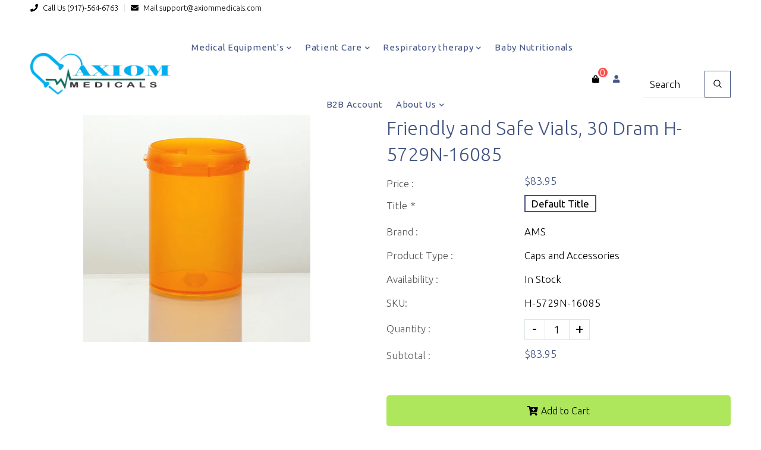

--- FILE ---
content_type: text/html; charset=utf-8
request_url: https://www.google.com/recaptcha/api2/aframe
body_size: 265
content:
<!DOCTYPE HTML><html><head><meta http-equiv="content-type" content="text/html; charset=UTF-8"></head><body><script nonce="cINcfEbmykJEq9kOktqmFw">/** Anti-fraud and anti-abuse applications only. See google.com/recaptcha */ try{var clients={'sodar':'https://pagead2.googlesyndication.com/pagead/sodar?'};window.addEventListener("message",function(a){try{if(a.source===window.parent){var b=JSON.parse(a.data);var c=clients[b['id']];if(c){var d=document.createElement('img');d.src=c+b['params']+'&rc='+(localStorage.getItem("rc::a")?sessionStorage.getItem("rc::b"):"");window.document.body.appendChild(d);sessionStorage.setItem("rc::e",parseInt(sessionStorage.getItem("rc::e")||0)+1);localStorage.setItem("rc::h",'1768021106712');}}}catch(b){}});window.parent.postMessage("_grecaptcha_ready", "*");}catch(b){}</script></body></html>

--- FILE ---
content_type: text/javascript
request_url: https://axiommedicals.com/cdn/shop/t/6/assets/shop.js?v=132598803250984795271767620923
body_size: 17276
content:
(function($){var body=$("body"),doc=$(document),html=$("html"),win=$(window),wrapperOverlaySlt=".wrap-overlay",iconNav,dropdownCart,miniProductList,sidebarCart=$("#sidebar-cart"),btnRemove=sidebarCart.find(".btn-remove"),sidebarCartNoItems=sidebarCart.find(".cart-empty"),sidebarCartHasItems=sidebarCart.find(".mini-products-list"),sidebarCartFooter=sidebarCart.find(".cart-footer"),storage=$.localStorage,compare={},total_compare=4;compare.length>0&&(storage.isSet("compare")?compare=storage.get("compare"):storage.set("compare",{}));var cookieName="wishlistList",collsideExist="collection_sidebar";$(collsideExist).length>0&&History.Adapter.bind(window,"statechange",function(){var State=History.getState();if(!buddha.isSidebarAjaxClick){buddha.sidebarParams();var newurl=buddha.sidebarCreateUrl();buddha.sidebarGetContent(newurl),buddha.reActivateSidebar()}buddha.isSidebarAjaxClick=!1}),window.use_color_swatch&&$(".swatch :radio").change(function(){var optionIndex=$(this).closest(".swatch").attr("data-option-index"),optionValue=$(this).val();$(this).closest("form").find(".single-option-selector").eq(optionIndex).val(optionValue).trigger("change")}),$(doc).on("click touchstart",function(n){var r=$(".quick-view"),i2=$("#slidedown-cart"),s=$("#ToggleDown"),o=$("#email-modal .modal-window");!r.is(n.target)&&r.has(n.target).length===0&&!i2.is(n.target)&&i2.has(n.target).length===0&&!s.is(n.target)&&s.has(n.target).length===0&&!o.is(n.target)&&o.has(n.target).length===0&&buddha.closeQuickViewPopup()}),$(doc).keyup(function(n){n.keyCode==27&&(buddha.closeQuickViewPopup(),clearTimeout(buddha.KidsTimeout),$(".modal").is(":visible")&&$(".modal").fadeOut(500))}),doc.ready(function(){iconNav=$("[data-menu-mb-toogle]"),dropdownCart=$("#slidedown-cart"),miniProductList=dropdownCart.find(".mini-products-list"),buddha.init(),doc.on("shopify:section:load",buddha.initSliderFeaturedProducts).on("shopify:section:unload",buddha.initSliderFeaturedProducts).on("shopify:section:load",buddha.initSlideshow).on("shopify:section:unload",buddha.initSlideshow).on("shopify:section:load",buddha.initQuoteSlider).on("shopify:section:unload",buddha.initQuoteSlider).on("shopify:section:load",buddha.initBlogSlider).on("shopify:section:unload",buddha.initBlogSlider).on("shopify:section:load",buddha.initBrandSlider).on("shopify:section:unload",buddha.initBrandSlider)});var winWidth=win.innerWidth();win.off("resize.initMenuMobile").on("resize.initMenuMobile",function(){var resizeTimerId;clearTimeout(resizeTimerId),resizeTimerId=setTimeout(function(){var curWinWidth=win.innerWidth();(curWinWidth<1200&&winWidth>=1200||curWinWidth>=1200&&winWidth<1200)&&(buddha.showHideMenuMobile(),buddha.initToggleMuiltiLangCurrency(),buddha.addTextMuiltiOptionActive($("#currencies"),$("#currencies [data-currency].active"),$("[data-currency-label]")),buddha.dropdownCart()),winWidth=curWinWidth},0)});var buddha={KidsTimeout:null,isSidebarAjaxClick:!1,init:function(){this.showHideMenuMobile(),this.closeAllOnMobile(),this.initToggleSubMenuMobile(),this.closeHeaderTop(),this.initQuickView(),this.initAddToCart(),this.initThumbchange(),this.initlightSlider(),this.initModal(),this.initProductAddToCart(),this.dropdownCart(),this.initWishlist(),this.initCompare(),this.initRemoveCompare(),this.initToggleMuiltiLangCurrency(),this.addTextMuiltiOptionActive($("#currencies"),$("#currencies [data-currency].active"),$("[data-currency-label]")),this.initProductMoreview(),this.initelevateZoom(),this.initShortcode(),this.initScrollTop(),this.initHeaderSticky(),this.initSidebar(),this.initColorSwatchGrid(),(body.hasClass("template-collection")||body.hasClass("template-search"))&&this.initInfiniteScrolling(),this.product_gallery(),this.initNewsLetterPopup(),window.preloader_enable&&this.preloader(),this.videoPlay(),this.sizeChart(),this.headerAlter(),this.addEventLookbookModal(),this.headerToggle(),this.headerallCollections(),this.initSliderFeaturedProducts(),(body.hasClass("template-index")||body.hasClass("template-page"))&&(this.initSlideshow(),this.initSlideGrid(),this.initQuoteSlider(),this.initBlogSlider(),this.initBrandSlider()),this.realtimeVisitor(),this.initSoldOutProductShop(),this.openSearchForm(),body.hasClass("template-product")&&(this.changeSwatch("#AddToCartForm .swatch :radio"),$(".frequently-bought-together-block").length>0&&this.initBundleProducts())},dropdownCart:function(){this.closeDropdownCartTranslate(),this.initDropdownCartMobile(),this.initDropdownCartDesktop(),this.checkItemsInDropdownCart(),this.removeItemDropdownCart()},appendDropdownCartForMobile:function(){var wrapperTopCart=$(".wrapper-top-cart");win.innerWidth<1200?dropdownCart.appendTo(body):dropdownCart.appendTo(wrapperTopCart)},closeDropdownCartTranslate:function(){buddha.closeTranslate("#slidedown-cart .close-cart","cart-show","#reload_page")},closeTranslate:function(closeElm,classRemove){$(closeElm).length&&body.off("click.closeCustomer",closeElm).on("click.closeCustomer",closeElm,function(e2){e2.preventDefault(),e2.stopPropagation(),html.removeClass(classRemove)})},initDropdownCartMobile:function(){$(".header-mb, .header-default").find("[data-cart-toggle]").off("click.initDropdownCartMobile").on("click.initDropdownCartMobile",function(e2){e2.preventDefault(),e2.stopPropagation(),html.toggleClass("cart-show")})},initDropdownCartDesktop:function(){var siteHeader=$(".site-header");siteHeader.hasClass("header-default")&&buddha.appendDropdownCartForMobile()},checkItemsInDropdownCart:function(){var cartNoItems=dropdownCart.find(".no-items"),cartHasItems=dropdownCart.find(".has-items");miniProductList.children().length?(cartHasItems.show(),cartNoItems.hide(),sidebarCartNoItems.hide(),sidebarCartHasItems.show(),sidebarCartFooter.show()):(cartHasItems.hide(),cartNoItems.show(),sidebarCartNoItems.show(),sidebarCartHasItems.hide(),sidebarCartFooter.hide())},removeItemDropdownCart:function(cart){var btnRemove2=dropdownCart.find(".btn-remove");btnRemove2.off("click.removeCartItem").on("click.removeCartItem",function(e2){e2.preventDefault(),e2.stopPropagation();var productId=$(this).parents(".item").attr("id");productId=productId.match(/\d+/g),Shopify.removeItem(productId,function(cart2){$("#cart-item-"+productId).remove(),$("#sidebar-cart-item-"+productId).remove(),buddha.doUpdateDropdownCart(cart2),buddha.checkBundleProducts()})})},updateDropdownCart:function(){Shopify.getCart(function(cart){buddha.doUpdateDropdownCart(cart)})},doUpdateDropdownCart:function(cart){var template='<li class="item" id="cart-item-{ID}"><a href="{URL}" title="{TITLE}" class="product-image"><img src="{IMAGE}" alt="{TITLE}"></a><div class="product-details"><a href="javascript:void(0)" title="Remove This Item" class="btn-remove"><svg aria-hidden="true" data-prefix="fal" data-icon="times" role="img" xmlns="http://www.w3.org/2000/svg" viewBox="0 0 320 512" class="svg-inline--fa fa-times fa-w-10 fa-2x"><path fill="currentColor" d="M193.94 256L296.5 153.44l21.15-21.15c3.12-3.12 3.12-8.19 0-11.31l-22.63-22.63c-3.12-3.12-8.19-3.12-11.31 0L160 222.06 36.29 98.34c-3.12-3.12-8.19-3.12-11.31 0L2.34 120.97c-3.12 3.12-3.12 8.19 0 11.31L126.06 256 2.34 379.71c-3.12 3.12-3.12 8.19 0 11.31l22.63 22.63c3.12 3.12 8.19 3.12 11.31 0L160 289.94 262.56 392.5l21.15 21.15c3.12 3.12 8.19 3.12 11.31 0l22.63-22.63c3.12-3.12 3.12-8.19 0-11.31L193.94 256z" class=""></path></svg></a><a class="product-name" href="{URL}">{TITLE}</a><div class="option"><small>{VARIANT}</small></div><div class="cart-collateral"><span class="qtt">{QUANTITY} X </span><span class="price">{PRICE}</span></div></div></li>';if($(".ajax-success-modal").find(".ajax_cartCount").text(cart.item_count),$(".ajax-success-modal").find(".ajax_cartTotal").html(Shopify.formatMoney(cart.total_price,window.money_format)),$("#minicart_total").html(Shopify.formatMoney(cart.total_price,window.money_format)),$("[data-cart-count]").text(cart.item_count),dropdownCart.find(".summary .price").html(Shopify.formatMoney(cart.total_price,window.money_format)),$("#sidebar-cart").find(".cart-footer .notranslate").html(Shopify.formatMoney(cart.total_price,window.money_format)),miniProductList.html(""),cart.item_count>0){for(var i2=0;i2<cart.items.length;i2++){var item=template;item=item.replace(/\{ID\}/g,cart.items[i2].id),item=item.replace(/\{URL\}/g,cart.items[i2].url),item=item.replace(/\{TITLE\}/g,cart.items[i2].product_title),item=item.replace(/\{VARIANT\}/g,cart.items[i2].variant_title||""),item=item.replace(/\{QUANTITY\}/g,cart.items[i2].quantity),item=item.replace(/\{IMAGE\}/g,Shopify.resizeImage(cart.items[i2].image,"160x")),item=item.replace(/\{PRICE\}/g,Shopify.formatMoney(cart.items[i2].price,window.money_format)),miniProductList.append(item)}buddha.removeItemDropdownCart(cart),buddha.checkNeedToConvertCurrency()&&(Currency.convertAll(window.shop_currency,$("#currencies .active").attr("data-currency"),"#sidebar-cart span.money","money_format"),Currency.convertAll(window.shop_currency,$("#currencies .active").attr("data-currency"),"#slidedown-cart span.money","money_format"),Currency.convertAll(window.shop_currency,$("#currencies .active").attr("data-currency"),".ajax_cartTotal span.money","money_format"))}buddha.checkItemsInDropdownCart()},initBrandSlider:function(){var brandsSlider=$("[data-brands-slider]");brandsSlider.each(function(){var self=$(this);self.not(".slick-initialized")&&self.slick({slidesToShow:self.data("rows"),slidesToScroll:1,dots:window.brand_pagination,infinite:!1,speed:800,arrows:window.brand_navigation,appendArrows:".brand_nav",prevArrow:'<a class="prev-arrow"><i class="fas fa-angle-left" aria-hidden="true"></i></a>',nextArrow:'<a class="next-arrow"><i class="fas fa-angle-right" aria-hidden="true"></i></a>',responsive:[{breakpoint:1200,settings:{slidesToShow:4,slidesToScroll:4}},{breakpoint:992,settings:{slidesToShow:3,slidesToScroll:3}},{breakpoint:768,settings:{slidesToShow:2,slidesToScroll:2}},{breakpoint:480,settings:{slidesToShow:1,slidesToScroll:1}}]})})},initSlideshow:function(){var slickSlideshow=$("[data-init-slideshow]");slickSlideshow.length&&slickSlideshow.each(function(){var self=$(this);self.not(".slick-initialized")&&self.slick({dots:self.data("dots"),slidesToScroll:1,verticalSwiping:!1,fade:self.data("fade"),cssEase:"ease",adaptiveHeight:!0,autoplay:self.data("autoplay"),autoplaySpeed:self.data("autoplay-speed"),nextArrow:'<button type="button" class="slick-next"><svg xmlns="http://www.w3.org/2000/svg" xmlns:xlink="http://www.w3.org/1999/xlink" version="1.1" id="Layer_1" x="0px" y="0px" viewBox="0 0 17 33" xml:space="preserve"><g id="e4eb89a6-f885-43b8-9259-0d6b1516fab0"><g id="_x38_e584754-6657-46f1-a9d8-2cfd6623b552"><g><polygon points="14.9,14.5 0,0 0,3.7 11.1,14.5 13.2,16.5 11.1,18.5 0,29.3 0,33 14.9,18.5 17,16.5 "></polygon></g></g></g></svg></button>',prevArrow:'<button type="button" class="slick-prev"><svg xmlns="http://www.w3.org/2000/svg" viewBox="0 0 17 33"><g id="7f9a1925-e8c7-4614-8787-3c6095a9f6e1" data-name="Layer 2"><g id="c9b7920a-81fa-4bfe-ad13-4da717c6854b" data-name="Layer 1"><g id="c2d982ff-0cf6-4220-b365-47f30d708fea" data-name="e4eb89a6-f885-43b8-9259-0d6b1516fab0"><g id="f51d455e-6b9c-4c4e-96db-a5004582beda" data-name="8e584754-6657-46f1-a9d8-2cfd6623b552"><polygon points="0 16.5 2.1 18.5 17 33 17 29.3 5.9 18.5 3.8 16.5 5.9 14.5 17 3.7 17 0 2.1 14.5 0 16.5"></polygon></g></g></g></g></svg></button>',responsive:[{breakpoint:1280,settings:{arrows:!1,dots:self.data("dots")}},{breakpoint:768,settings:{arrows:!1,dots:!0}}]})})},initSlideGrid:function(){var slickSlideshow=$("[data-init-slidegrid]");slickSlideshow.length&&slickSlideshow.each(function(){var self=$(this);self.not(".slick-initialized")&&self.slick({dots:self.data("dots"),slidesToScroll:1,verticalSwiping:!1,fade:self.data("fade"),cssEase:"ease",adaptiveHeight:!0,autoplay:self.data("autoplay"),autoplaySpeed:self.data("autoplaySpeed"),prevArrow:'<a class="prev-arrow"><i class="fas fa-angle-left" aria-hidden="true"></i></a>',nextArrow:'<a class="next-arrow"><i class="fas fa-angle-right" aria-hidden="true"></i></a>',responsive:[{breakpoint:1280,settings:{arrows:!1,dots:self.data("dots")}},{breakpoint:768,settings:{arrows:!1,dots:!0}}]})})},initSliderFeaturedProducts:function(){var ProductSingleRow=$("[data-product-single-row-carousel]"),ProductMultiRow=$("[data-product-multi-row-carousel]"),ProductVerticleRow=$("[data-product-verticle-row-carousel]");ProductSingleRow.each(function(){var self=$(this),productGrid=self.find(".productLoop").attr("id"),navid=self.find(".product_loop_nav").attr("id"),rowItems=$("#"+productGrid).data("row"),colItems=$("#"+productGrid).data("cols");$("#"+productGrid).not(".slick-initialized")&&$("#"+productGrid).slick({slidesToShow:colItems,slidesToScroll:colItems,autoplay:window.grid_hpc_autoplay,speed:1e3,infinite:!1,arrows:window.grid_carousel_navigation,dots:window.grid_carousel_pagination,appendArrows:$("#"+navid),prevArrow:'<a class="prev-arrow"><i class="fas fa-angle-left" aria-hidden="true"></i></a>',nextArrow:'<a class="next-arrow"><i class="fas fa-angle-right" aria-hidden="true"></i></a>',responsive:[{breakpoint:1199,settings:{slidesToShow:2,slidesToScroll:2}},{breakpoint:769,settings:{slidesToShow:1,slidesToScroll:1}},{breakpoint:569,settings:{slidesToShow:2,slidesToScroll:1}}]})}),ProductMultiRow.each(function(){var self=$(this),productGrid=self.find(".productLoop").attr("id"),navid=self.find(".product_loop_nav").attr("id"),rowItems=$("#"+productGrid).data("row"),colItems=$("#"+productGrid).data("cols");$("#"+productGrid).not(".slick-initialized")&&$("#"+productGrid).slick({slidesPerRow:colItems,rows:rowItems,autoplay:window.grid_hpc_autoplay,speed:1e3,infinite:!1,arrows:window.grid_carousel_navigation,dots:window.grid_carousel_pagination,appendArrows:$("#"+navid),prevArrow:'<a class="prev-arrow"><i class="fas fa-angle-left" aria-hidden="true"></i></a>',nextArrow:'<a class="next-arrow"><i class="fas fa-angle-right" aria-hidden="true"></i></a>',responsive:[{breakpoint:1199,settings:{slidesToShow:2,slidesToScroll:2}},{breakpoint:769,settings:{slidesToShow:1,slidesToScroll:1}},{breakpoint:569,settings:{slidesToShow:2,slidesToScroll:1}}]})}),ProductVerticleRow.each(function(){var self=$(this),productVGrid=self.attr("id"),Vnavid=self.attr("id"),show=self.data("show"),scroll=self.data("scroll");$("#"+productVGrid).not(".slick-initialized")&&$("#"+productVGrid).slick({slidesToShow:show,slidesToScroll:scroll,vertical:!0,autoplay:window.list_hpc_autoplay,speed:1e3,infinite:!1,arrows:window.list_carousel_navigation,dots:window.list_carousel_pagination,appendArrows:$("#"+Vnavid),prevArrow:'<a class="prev-arrow"><i class="fas fa-angle-left" aria-hidden="true"></i></a>',nextArrow:'<a class="next-arrow"><i class="fas fa-angle-right" aria-hidden="true"></i></a>',responsive:[{breakpoint:1199,settings:{slidesToShow:1,slidesToScroll:1,vertical:!1}},{breakpoint:968,settings:{slidesToShow:1,slidesToScroll:1,vertical:!1}}]})})},initQuoteSlider:function(){this.QuoteStyle1(),this.QuoteStyle2(),this.QuoteStyle3(),this.QuoteStyle4()},initBlogSlider:function(){var BlogSlider=$("[data-blog-slider1]"),BlogNav=$("[data-blog-Nav1]");BlogSlider.each(function(){var self=$(this);self.not(".slick-initialized")&&self.slick({slidesToShow:window.blog_slidestoshow,slidesToScroll:1,dots:window.blog_pagination,centerMode:!0,centerPadding:"0",focusOnSelect:!0,autoplay:window.blog_autoplay,arrows:window.blog_navigation,appendArrows:BlogNav,prevArrow:'<a class="prev-arrow"><i class="fas fa-arrow-left" aria-hidden="true"></i></a>',nextArrow:'<a class="next-arrow"><i class="fas fa-arrow-right" aria-hidden="true"></i></a>',autoplaySpeed:4e3,responsive:[{breakpoint:992,settings:{slidesToShow:2,slidesToScroll:1}},{breakpoint:480,settings:{slidesToShow:1,slidesToScroll:1}}]})})},QuoteStyle1:function(){var QSlider1=$("[data-quote-slider1]"),quotesNav1=$("[data-quote-Nav1]"),blockSize=$(".quotes-section .quotes-slider").data("count");QSlider1.each(function(){$(".quotes-slider").slick({centerMode:!0,centerPadding:"150px",slidesToShow:1,slidesToScroll:1,autoplay:!0,autoplaySpeed:3e3,arrows:!0,asNavFor:quotesNav1,appendArrows:".quotes-arrow-nav",prevArrow:'<a class="prev-arrow"><i class="fas fa-arrow-left" aria-hidden="true"></i></a>',nextArrow:'<a class="next-arrow"><i class="fas fa-arrow-right" aria-hidden="true"></i></a>'}),$(".quote-navigation").slick({slidesToShow:blockSize,asNavFor:".quotes-slider",dots:!1,focusOnSelect:!0,autoplay:!0,arrows:!1,autoplaySpeed:4e3})})},QuoteStyle2:function(){var QSlider2=$("[data-quote-nav2]");QSlider2.each(function(){$(this).slick({slidesToShow:1,slidesToScroll:1,autoplay:!1,autoplaySpeed:3e3,arrows:!0,fade:!0,appendArrows:".quotes-arrow-nav",prevArrow:'<a class="prev-arrow"><i class="fas fa-long-arrow-alt-up"></i></a>',nextArrow:'<a class="next-arrow"><i class="fas fa-long-arrow-alt-down"></i></a>'})})},QuoteStyle3:function(){var QSlider3=$("[data-quote-slider3]"),quotesNav3=$("[data-quote-Nav3]"),blockSize=$(".quotes-section .quotes-slider").data("count");QSlider3.each(function(){QSlider3.slick({centerMode:!0,centerPadding:"530px",dots:!0,slidesToShow:1,slidesToScroll:1,autoplay:!0,autoplaySpeed:3e3,arrows:!0,appendArrows:".quotes-arrow-nav",prevArrow:'<a class="prev-arrow"><i class="fas fa-arrow-left" aria-hidden="true"></i></a>',nextArrow:'<a class="next-arrow"><i class="fas fa-arrow-right" aria-hidden="true"></i></a>',responsive:[{breakpoint:1599,settings:{centerPadding:"250px",slidesToShow:1,slidesToScroll:1}},{breakpoint:480,settings:{slidesToShow:1,slidesToScroll:1}}]})})},QuoteStyle4:function(){var QSlider4=$("[data-quote-slider4]"),quotesNav4=$("[data-quote-Nav4]"),blockSize=$(".quotes-section .quotes-slider").data("count");QSlider4.each(function(){QSlider4.slick({dots:!0,slidesToShow:3,slidesToScroll:1,autoplay:!0,autoplaySpeed:3e3,arrows:!0,appendArrows:".quotes-arrow-nav",prevArrow:'<a class="prev-arrow"><i class="fas fa-arrow-left" aria-hidden="true"></i></a>',nextArrow:'<a class="next-arrow"><i class="fas fa-arrow-right" aria-hidden="true"></i></a>',responsive:[{breakpoint:992,settings:{slidesToShow:2,slidesToScroll:1,dots:!0}},{breakpoint:480,settings:{slidesToShow:1,slidesToScroll:1}}]})})},openSearchForm:function(){var iconSearchSlt="[data-search-mobile-toggle]",wrapperHeader=$(".wrapper-header"),formSearch=wrapperHeader.find(".search-form");doc.off("click.toggleSearch",iconSearchSlt).on("click.toggleSearch",iconSearchSlt,function(e2){e2.preventDefault(),e2.stopPropagation(),html.addClass("search-open")}),doc.off("click.hideSearch").on("click.hideSearch",function(e2){var searchForm=$(".wrapper-header .search-form .search-bar");!searchForm.is(e2.target)&&!searchForm.has(e2.target).length&&(html.removeClass("search-open"),$(".quickSearchResultsWrap").hide())})},initZoom:function(){var zoomElm=$(".product-img-box [data-zoom]");win.width()>=1200?zoomElm.zoom():zoomElm.trigger("zoom.destroy")},showHideMenuMobile:function(){iconNav.length&&iconNav.is(":visible")&&iconNav.off("click.showMenuMobile").on("click.showMenuMobile",function(e2){e2.preventDefault(),e2.stopPropagation(),html.toggleClass("translate-overlay"),$(".close-menu-mb").toggleClass("menu-open"),$(".main-menu.jas-mb-style").css({overflow:""}),$(".site-nav").find("[data-toggle-menu-mb]").parent().next(".sub-menu-mobile").removeClass("sub-menu-open")})},closeAllOnMobile:function(){body.off("click.close",wrapperOverlaySlt).on("click.close",wrapperOverlaySlt,function(e2){e2.preventDefault(),e2.stopPropagation(),html.removeClass("cart-show customer-show sidebar-open options-show"),$(".close-menu-mb").removeClass("menu-open"),$(".main-menu.jas-mb-style").css({overflow:""}),$(".site-nav").find("[data-toggle-menu-mb]").parent().next(".sub-menu-mobile").removeClass("sub-menu-open")})},addEventShowOptions:function(){var optionsIconSlt="[data-show-options]";doc.off("click.showOptions",optionsIconSlt).on("click.showOptions",optionsIconSlt,function(e2){e2.preventDefault(),e2.stopPropagation(),html.toggleClass("options-show")}),buddha.closeTranslate(".lang-currency-groups .close-option","options-show")},initToggleSubMenuMobile:function(){var mainMenu=$(".main-menu.jas-mb-style"),siteNav=$(".site-nav"),iconDropdown=siteNav.find("[data-toggle-menu-mb]");iconDropdown.off("click.dropdownMenu").on("click.dropdownMenu",function(e2){e2.preventDefault(),e2.stopPropagation();var curParent=$(this).parent(),curMenu=curParent.next(".sub-menu-mobile");curMenu.hasClass("sub-menu-open")?curMenu.removeClass("sub-menu-open"):(curMenu.addClass("sub-menu-open").css({overflow:""}),mainMenu.animate({scrollTop:0},0),mainMenu.css({overflow:"hidden"}))}),buddha.linkClickToggleSubMenuMobile(mainMenu)},linkClickToggleSubMenuMobile:function(mainMenu){var menuMobile=$(".site-nav .dropdown"),iconDropdown=menuMobile.find("[data-toggle-menu-mb]"),menuMobileLabel=$(".sub-menu-mobile .menu-mb-title");iconDropdown.length&&iconDropdown.is(":visible")&&(menuMobile.off("click.current").on("click.current",function(e2){e2.stopPropagation(),$(this).children(".sub-menu-mobile").addClass("sub-menu-open").css({overflow:""}),mainMenu.animate({scrollTop:0},0),mainMenu.css({overflow:"hidden"})}),menuMobile.find(".menu__moblie").on("click",function(e2){e2.stopPropagation()}),menuMobileLabel.off("click.closeMenu").on("click.closeMenu",function(e2){e2.preventDefault(),e2.stopPropagation(),$(this).parent().hasClass("bg")?$(this).parent().parent().removeClass("sub-menu-open"):$(this).parent().removeClass("sub-menu-open"),$(this).closest(".menu-lv-2").length||mainMenu.css({overflow:""})}))},sidebarInitToggle:function(){var sidebarToggle=$("[data-sidebar]");$(".sidebar-button #showTagsFilter").click(function(){$(sidebarToggle).toggleClass("open"),$("html").toggleClass("open-sidebar"),$(".wrap-overlay, .close-sidebar").click(function(){$("html").removeClass("open-sidebar"),$(sidebarToggle).removeClass("open")})}),$(".sidebar-tag").length>0&&$(".sidebar-tag .widget h4 span").click(function(){var $title=$(this).parents(".widget");$title.hasClass("click")?$title.removeClass("click"):$title.addClass("click"),$(this).parents(".sidebar-tag").find(".widget-content").slideToggle()})},initSoldOutProductShop:function(){var soldProduct=$("[data-soldOut-product]");soldProduct.length&&soldProduct.each(function(){var self=$(this),items=self.data("items").toString().split(","),hours=self.data("hours").toString().split(","),i2=Math.floor(Math.random()*items.length),j=Math.floor(Math.random()*hours.length);self.find(".items-count").text(items[i2]),self.find(".hours-num").text(hours[j])})},initSoldOutProductShop:function(){var soldProduct=$("[data-soldOut-product]");soldProduct.length&&soldProduct.each(function(){var self=$(this),items=self.data("items").toString().split(","),hours=self.data("hours").toString().split(","),i2=Math.floor(Math.random()*items.length),j=Math.floor(Math.random()*hours.length);self.find(".items-count").text(items[i2]),self.find(".hours-num").text(hours[j])})},realtimeVisitor:function(){if($(".realTime").length>0){var el=$(".realTime");$(function(a){var min=1,max=el.find(".counter_real_time").attr("data-counter-max"),t=1,r=max;t=Math.ceil(t),r=Math.floor(r);var o=Math.floor(Math.random()*(r-t+1))+t,n=["1","2","4","3","6","10","-1","-3","-2","-4","-6"],h="",e2="",l=["10","20","15"],h="",e2="",M="";setInterval(function(){if(h=Math.floor(Math.random()*n.length),e2=n[h],o=parseInt(o)+parseInt(e2),min>=o){M=Math.floor(Math.random()*l.length);var a2=l[M];o+=a2}(o<1||o>max)&&(o=Math.floor(Math.random()*(r-t+1))+t),el.find("#number_counter>span").html(parseInt(o)),el.show()},parseInt(el.find(".counter_real_time").attr("data-interval-time")))})}},closeHeaderTop:function(){var headerTopEml=$(".header-top"),closeHeaderTopElm=headerTopEml.find("[data-close-header-top]");closeHeaderTopElm.length&&closeHeaderTopElm.is(":visible")&&($.cookie("headerTop")=="closed"&&headerTopEml.remove(),closeHeaderTopElm.off("click.closeHeaderTop").on("click.closeHeaderTop",function(evt){evt.preventDefault(),evt.stopPropagation(),headerTopEml.remove(),$.cookie("headerTop","closed",{expires:1,path:"/"})}))},initToggleMuiltiLangCurrency:function(){var langCurrencyGroups=$(".lang-currency-groups"),dropdownGroup=langCurrencyGroups.find(".btn-group"),dropdownLabel=dropdownGroup.find(".dropdown-label");dropdownLabel.length&&dropdownLabel.is(":visible")?(dropdownLabel.off("click.toggleMuiltiOption").on("click.toggleMuiltiOption",function(e2){e2.preventDefault(),e2.stopPropagation();var selfNextDropdown=$(this).next();selfNextDropdown.is(":visible")?selfNextDropdown.slideUp(300):(dropdownLabel.next(".dropdown-menu").hide(),selfNextDropdown.slideDown(300))}),buddha.hideMuiltiLangCurrency()):dropdownLabel.next(".dropdown-menu").css({display:""})},hideMuiltiLangCurrency:function(){doc.off("click.hideMuiltiLangCurrency").on("click.hideMuiltiLangCurrency",function(e2){var muiltiDropdown=$(".lang-currency-groups .dropdown-menu");!muiltiDropdown.is(e2.target)&&!muiltiDropdown.has(e2.target).length&&muiltiDropdown.slideUp(300)})},addTextMuiltiOptionActive:function(SltId,dataSlt,label){if(label.length&&label.is(":visible")){var item=dataSlt.html();SltId.prev(label).html(item)}},headerToggle:function(){$(".header-account_links ul").on("click",".init",function(){$(this).closest(".header-account_links ul").children("li:not(.init)").toggle()});var allOptions=$(".header-account_links ul").children("li:not(.init)");$(".header-account_links ul").on("click","li:not(.init)",function(){allOptions.removeClass("selected"),$(this).addClass("selected"),$(".header-account_links ul").children(".init").html($(this).html()),allOptions.toggle()}),buddha.activeArrow()},headerallCollections:function(){$(".header-all--collections ul").on("click",".init",function(){$(this).closest(".header-all--collections ul").children("li:not(.init)").toggle()});var allOptions=$(".header-all--collections ul").children("li:not(.init)");$(".header-all--collections ul").on("click","li:not(.init)",function(){allOptions.removeClass("selected"),$(this).addClass("selected"),$(".header-all--collections ul").children(".init").html($(this).html()),allOptions.toggle()}),buddha.activeArrow()},activeArrow:function(){$(".init").click(function(){$(this).hasClass("active")?$(this).removeClass("active"):$(this).addClass("active")})},addEventLookbookModal:function(){$("[data-lookbook-icon]").on("click",function(event){event.preventDefault(),event.stopPropagation();var handle=$(this).data("handle"),position=$(this);buddha.doAjaxAddLookbookModal(handle,position),$("[data-close-lookbook-modal], .ajax-lookbook-modal .overlay").on("click",function(){return buddha.closeLookbookModal(),!1})})},doAjaxAddLookbookModal:function(handle,position){var offSet=$(position).offset(),top=offSet.top,left=offSet.left,iconWidth=position.innerWidth(),innerLookbookModal=$(".ajax-lookbook-modal").innerWidth(),str3=iconWidth+"px",str4=innerLookbookModal+"px",newtop,newleft;window.innerWidth>767?(left>innerLookbookModal+31?newleft="calc("+left+"px - "+str4+" + 2px)":newleft="calc("+left+"px + "+str3+" - 2px)",newtop=top-innerLookbookModal/2+"px"):(newleft=0,newtop=top-30+"px"),!buddha.isAjaxLoading&&$.ajax({type:"get",url:"/products/"+handle+"?view=json",success:function(data){$(".ajax-lookbook-modal").css({left:newleft,top:newtop}),$(".ajax-lookbook-modal .lookbook-content").html(data),$(".ajax-lookbook-modal").fadeIn(500)},error:function(xhr,text){$(".ajax-error-message").text(e.parseJSON(xhr.responseText).description),buddha.showModal(".ajax-error-modal")}})},closeLookbookModal:function(){$(".ajax-lookbook-modal").fadeOut(500)},videoPlay:function(){$(".p-video").length>0&&$(".jas-popup-url").magnificPopup({disableOn:0,tLoading:'<div class="loader"><div class="loader-inner"></div></div>',type:"iframe"})},sizeChart:function(){var sizeChart_class=$(".size-chart-open-popup");sizeChart_class.length&&$(sizeChart_class).magnificPopup({type:"inline",midClick:!0})},headerAlter:function(){var header_13=$(".header-type-13");header_13.length&&$(".nav-menu-icon").on("click",function(){$(".menu-item-depth-0").each(function(i2){var menuitem=$(this);setTimeout(function(){menuitem.toggleClass("menu-item-show")},100*i2)}),$(this).find("span").each(function(i2){var iconitem=$(this);setTimeout(function(){iconitem.toggleClass("animate-icon")},100*i2)}),$(".nav-bar-mobile").toggleClass("nav-show")})},preloader:function(){$(window).load(function(){var loader=$(".se-pre-con");loader.length&&($(window).on("beforeunload",function(){loader.fadeIn(500,function(){loader.children().fadeIn(100)})}),loader.fadeOut(1500),loader.children().fadeOut())})},product_gallery:function(){var product_gallery=$(".product_gallery");product_gallery.length&&$(product_gallery).not(".slick-initialized").slick({slidesToShow:1,dots:!1,arrows:!0})},initColorSwatchGrid:function(){jQuery(".item-swatch li label").click(function(){var newImage=jQuery(this).parent().find(".swatchimg").attr("img");return jQuery(this).parents(".item-row").find(".featured-image").attr({src:newImage}),!1})},initHeaderSticky:function(){if(window.use_sticky){var w=window.innerWidth;$(".header-sticky").sticky({topSpacing:0,zIndex:"999"});var headerH=$(".header-sticky").height();$(document).bind("ready scroll",function(){var docScroll=$(document).scrollTop();docScroll>=headerH?$("#header-landing").hasClass("header-animate")||$("#header-landing").addClass("header-animate").css({top:"-155px"}).stop().animate({top:0},500):$("#header-landing").removeClass("header-animate").removeAttr("style")})}},initScrollTop:function(){$().UItoTop({easingType:"easeOutQuart"})},initParallax:function(){$(".parallax").each(function(){$(this).bind("inview",function(event,visible){visible==!0?$(this).parallax("50%",.3):$(this).css("background-position","")})})},initNewsLetterPopup:function(){if(window.newsletter_popup){var k=$("[data-newsletter]"),closebtn=k.find(".close-window"),i2=k.find(".window-content");modalContent=k.find(".ajax-modal-content"),$.cookie("emailSubcribeModal")!="closed"&&(buddha.setTimeout=setTimeout(function(){buddha.openEmailModalWindow(k)},500)),closebtn.click(function(closebtn2){closebtn2.preventDefault(),buddha.closeEmailModalWindow(k)}),k.on("click",function(closebtn2){i2.is(closebtn2.target)||i2.has(closebtn2.target).length||buddha.closeEmailModalWindow(k)}),$("#mc_embed_signup form").submit(function(){$("#mc_embed_signup .mail").val()!=""&&buddha.closeEmailModalWindow(k),$(".newsletter-success-modal").find(".ajax-modal-content").show(),buddha.showModal(".newsletter-success-modal")})}},openEmailModalWindow:function(t){$(".newsletterwrapper").fadeIn(500)},closeEmailModalWindow:function(t){$(".newsletterwrapper").fadeOut(500),$.cookie("emailSubcribeModal","closed",{expires:1,path:"/"})},initShortcode:function(){$(".dt-sc-toggle").toggle(function(){$(this).addClass("active")},function(){$(this).removeClass("active")}),$(".dt-sc-toggle").click(function(){$(this).next(".dt-sc-toggle-content").slideToggle()}),$(".dt-sc-toggle-frame-set").each(function(){var $this=$(this),$toggle=$this.find(".dt-sc-toggle-accordion");$toggle.click(function(){return $(this).next().is(":hidden")&&($this.find(".dt-sc-toggle-accordion").removeClass("active").next().slideUp(),$(this).toggleClass("active").next().slideDown()),!1}),$this.find(".dt-sc-toggle-accordion:first").addClass("active"),$this.find(".dt-sc-toggle-accordion:first").next().slideDown()}),$("ul.tabs").length>0&&$("ul.tabs").tabs("> .dt-sc-tabs_content"),$("ul.dt-sc-tabs-frame").length>0&&$("ul.dt-sc-tabs-frame").tabs("> .dt-sc-tabs-frame-content"),$("ul.tabs").length>0&&$("ul.tabs").tabs("> .dt-sc-tabs_content"),$(".dt-sc-tabs").length>0&&$(".dt-sc-tabs").tabs("> .dt-sc-tabs-content"),$(".dt-sc-tabs-vertical-frame").length>0&&($(".dt-sc-tabs-vertical-frame").tabs("> .dt-sc-tabs-vertical-frame-content"),$(".dt-sc-tabs-vertical-frame").each(function(){$(this).find("li:first").addClass("first").addClass("current"),$(this).find("li:last").addClass("last")}),$(".dt-sc-tabs-vertical-frame li").click(function(){$(this).parent().children().removeClass("current"),$(this).addClass("current")}))},initWishlist:function(){buddha.updateWishlistButtons(),buddha.initWishlistButtons()},initWishlistButtons:function(){if($(".add-in-wishlist-js").length==0)return!1;$(".add-in-wishlist-js").each(function(){$(this).unbind(),$(this).click(function(event){event.preventDefault();try{var id=$(this).attr("href");if($.cookie(cookieName)==null)var str=id;else if($.cookie(cookieName).indexOf(id)==-1)var str=$.cookie(cookieName)+"__"+id;$.cookie(cookieName,str,{expires:14,path:"/"}),jQuery(".loadding-wishbutton-"+id).show(),jQuery(".default-wishbutton-"+id).remove(),setTimeout(function(){jQuery(".loadding-wishbutton-"+id).remove(),jQuery(".added-wishbutton-"+id).show()},2e3),$(this).unbind()}catch{}})})},updateWishlistButtons:function(){try{if($.cookie(cookieName)!=null&&$.cookie(cookieName)!="__"&&$.cookie(cookieName)!="")for(var str=String(e.cookie(cookieName)).split("__"),i2=0;i2<str.length;i2++)str[i2]!=""&&(jQuery(".added-wishbutton-"+str[i2]).show(),jQuery(".default-wishbutton-"+str[i2]).remove(),jQuery(".loadding-wishbutton-"+str[i2]).remove())}catch{}},initelevateZoom:function(){$("#product-featured-image").length>0&&($(".visible-phone").is(":visible")?($("#product-featured-image").elevateZoom({gallery:"ProductThumbs",cursor:"pointer",galleryActiveClass:"active",imageCrossfade:!1,scrollZoom:!1,onImageSwapComplete:function(){$(".zoomWrapper div").hide()},loadingIcon:window.loading_url}),$("#product-featured-image").bind("click",function(){return!1})):($("#product-featured-image").elevateZoom({gallery:"ProductThumbs",cursor:"pointer",galleryActiveClass:"active",imageCrossfade:!0,scrollZoom:!1,onImageSwapComplete:function(){$(".zoomWrapper div").hide()},loadingIcon:window.loading_url}),$("#product-featured-image").bind("click",function(){var i2=$("#product-featured-image").data("elevateZoom");return $.fancybox(i2.getGalleryList({})),!1})))},initelevateZoomInner:function(){$("#product-featured-image").length>0&&($(".visible-phone").is(":visible")?($("#product-featured-image").elevateZoom({gallery:"ProductThumbs",cursor:"pointer",galleryActiveClass:"active",imageCrossfade:!1,scrollZoom:!1,onImageSwapComplete:function(){$(".zoomWrapper div").hide()},loadingIcon:window.loading_url}),$("#product-featured-image").bind("click",function(){return!1})):($("#product-featured-image").elevateZoom({gallery:"ProductThumbs",galleryActiveClass:"active",zoomType:"inner",cursor:"crosshair",onImageSwapComplete:function(){$(".zoomWrapper div").hide()},loadingIcon:window.loading_url}),$("#product-featured-image").bind("click",function(){return!1})))},initProductMoreview:function(){$(".more-view-vertical").length>0?this.initverticalMoreview():this.initOwlMoreview()},initverticalMoreview:function(){var e2=$(".slider-for"),i2=$(".slider-nav");e2.hasClass("slick-initialized")||i2.hasClass("slick-initialized")||(e2.slick({slidesToShow:1,slidesToScroll:1,arrows:!1,fade:!0,asNavFor:i2}),i2.slick({infinite:!0,slidesToShow:4,vertical:!0,slidesToScroll:1,asNavFor:e2,focusOnSelect:!0,nextArrow:'<button type="button" class="slick-next"><svg xmlns="http://www.w3.org/2000/svg" xmlns:xlink="http://www.w3.org/1999/xlink" version="1.1" id="Layer_1" x="0px" y="0px" viewBox="0 0 17 33" xml:space="preserve"><g id="e4eb89a6-f885-43b8-9259-0d6b1516fab0"><g id="_x38_e584754-6657-46f1-a9d8-2cfd6623b552"><g><polygon points="14.9,14.5 0,0 0,3.7 11.1,14.5 13.2,16.5 11.1,18.5 0,29.3 0,33 14.9,18.5 17,16.5 "/></g></g></g></svg></button>',prevArrow:'<button type="button" class="slick-prev"><svg xmlns="http://www.w3.org/2000/svg" viewBox="0 0 17 33"><g id="7f9a1925-e8c7-4614-8787-3c6095a9f6e1" data-name="Layer 2"><g id="c9b7920a-81fa-4bfe-ad13-4da717c6854b" data-name="Layer 1"><g id="c2d982ff-0cf6-4220-b365-47f30d708fea" data-name="e4eb89a6-f885-43b8-9259-0d6b1516fab0"><g id="f51d455e-6b9c-4c4e-96db-a5004582beda" data-name="8e584754-6657-46f1-a9d8-2cfd6623b552"><polygon points="0 16.5 2.1 18.5 17 33 17 29.3 5.9 18.5 3.8 16.5 5.9 14.5 17 3.7 17 0 2.1 14.5 0 16.5"/></g></g></g></g></svg></button>',responsive:[{breakpoint:992,settings:{slidesToShow:3,slidesToScroll:1}},{breakpoint:767,settings:{slidesToShow:3,slidesToScroll:1,vertical:!1}}]})),window.color_swatch_style==="variant_grouped"&&window.use_color_swatch},initOwlMoreview:function(){var e2=$(".slider-for"),i2=$(".slider-nav");e2.hasClass("slick-initialized")||i2.hasClass("slick-initialized")||(e2.slick({slidesToShow:1,slidesToScroll:1,arrows:!1,fade:!0,asNavFor:i2}),i2.slick({infinite:!0,slidesToShow:5,vertical:!1,slidesToScroll:1,asNavFor:e2,focusOnSelect:!0,nextArrow:'<button type="button" class="slick-next"><svg xmlns="http://www.w3.org/2000/svg" xmlns:xlink="http://www.w3.org/1999/xlink" version="1.1" id="Layer_1" x="0px" y="0px" viewBox="0 0 17 33" xml:space="preserve"><g id="e4eb89a6-f885-43b8-9259-0d6b1516fab0"><g id="_x38_e584754-6657-46f1-a9d8-2cfd6623b552"><g><polygon points="14.9,14.5 0,0 0,3.7 11.1,14.5 13.2,16.5 11.1,18.5 0,29.3 0,33 14.9,18.5 17,16.5 "/></g></g></g></svg></button>',prevArrow:'<button type="button" class="slick-prev"><svg xmlns="http://www.w3.org/2000/svg" viewBox="0 0 17 33"><g id="7f9a1925-e8c7-4614-8787-3c6095a9f6e1" data-name="Layer 2"><g id="c9b7920a-81fa-4bfe-ad13-4da717c6854b" data-name="Layer 1"><g id="c2d982ff-0cf6-4220-b365-47f30d708fea" data-name="e4eb89a6-f885-43b8-9259-0d6b1516fab0"><g id="f51d455e-6b9c-4c4e-96db-a5004582beda" data-name="8e584754-6657-46f1-a9d8-2cfd6623b552"><polygon points="0 16.5 2.1 18.5 17 33 17 29.3 5.9 18.5 3.8 16.5 5.9 14.5 17 3.7 17 0 2.1 14.5 0 16.5"/></g></g></g></g></svg></button>',responsive:[{breakpoint:992,settings:{slidesToShow:3,slidesToScroll:1}},{breakpoint:768,settings:{slidesToShow:5,slidesToScroll:1}},{breakpoint:480,settings:{slidesToShow:3,slidesToScroll:1}}]})),window.color_swatch_style==="variant_grouped"&&window.use_color_swatch},changeSwatch:function(swatchSlt){doc.on("change",swatchSlt,function(){var className=$(this).data("filter"),optionIndex=$(this).closest(".swatch").attr("data-option-index"),optionValue=$(this).val();if($(this).closest("form").find(".single-option-selector").eq(optionIndex).val(optionValue).trigger("change"),window.color_swatch_style==="variant_grouped"&&window.use_color_swatch&&className!==void 0){var productShop=$(swatchSlt).closest(".product-shop");if(productShop.closest(".product-slider").length){var productImgs=productShop.closest(".product-slider").find("[data-moreview-product-slider]"),sliderFor=productImgs.find(".slider-for");sliderFor.slick("slickUnfilter"),sliderFor.find(className).length&&sliderFor.slick("slickFilter",className).slick("refresh")}else{var productImgs=productShop.prev("[data-more-view-product]");if(productImgs.length){var sliderNav=productImgs.find(".slider-nav"),sliderFor=productImgs.find(".slider-for");sliderNav.slick("slickUnfilter"),sliderFor.slick("slickUnfilter"),sliderNav.find(className).length&&sliderFor.find(className).length&&(sliderNav.slick("slickFilter",className).slick("refresh"),sliderFor.slick("slickFilter",className).slick("refresh"))}}}})},initProductWishlist:function(){$(".product-single button.wishlist").click(function(n){n.preventDefault();var r=$(this).parent(),i2=r.parents(".grid-item");e.ajax({type:"POST",url:"/contact",data:r.serialize(),beforeSend:function(){buddha.showLoading()},success:function(n2){buddha.hideLoading();var o=$("#product-featured-image").attr("src"),wp=$(".product-single__title").text(),wamt=$(".product-single__price .grid-link__org_price span.money").text();$(".ajax-success-modal").find(".added-to-wishlist").show(),$(".ajax-success-modal").find(".added-to-cart").hide(),$(".ajax-success-modal").find(".ajax-product-image").attr("src",o),$(".ajax-success-modal").find(".ajax-product-title").text(wp),$(".ajax-success-modal").find(".ajax_price").text(wamt),buddha.showModal(".ajax-success-modal")},error:function(n2,r2){buddha.hideLoading(),$(".loading-modal").hide(),$(".ajax-error-message").text(e.parseJSON(n2.responseText).description),buddha.showModal(".ajax-error-modal")}})})},showModal:function(n){$(n).fadeIn(500),buddha.KidsTimeout=setTimeout(function(){$(n).fadeOut(500)},5e3)},checkItemsInDropdownCart:function(){$("#slidedown-cart .mini-products-list").children().length>0?($("#slidedown-cart .no-items").hide(),$("#slidedown-cart .has-items").show()):($("#slidedown-cart .has-items").hide(),$("#slidedown-cart .no-items").show())},initModal:function(){$(".continue-shopping").click(function(){clearTimeout(buddha.KidsTimeout),$(".ajax-success-modal").fadeOut(500)}),$(".close-modal, .overlay").click(function(){clearTimeout(buddha.KidsTimeout),$(".ajax-success-modal, .compare_modal").fadeOut(500)})},initProductAddToCart:function(){$("#AddToCart").length>0&&$("#AddToCart").click(function(n){if(n.preventDefault(),$(this).attr("disabled")!="disabled")if(!window.ajax_cart)$(this).closest("form").submit();else{var r=$("#AddToCartForm select[name=id]").val();r||(r=$("#AddToCartForm input[name=id]").val());var i2=$("#AddToCartForm input[name=quantity]").val();i2||(i2=1);var o=$('.slick-current img[id|="product-featured-image"]').attr("src"),p=$(".product-single__title").text(),amt=$(".product_single_price .grid-link__org_price span.money").text();buddha.doAjaxAddToCart(r,i2,o,p,amt)}return!1})},initlightSlider:function(){$(".vertical").length>0&&$(".vertical").lightSlider({item:3,loop:!1,slideMove:1,easing:"linear",pager:!1,speed:600,vertical:!0,verticalHeight:170,vThumbWidth:70,responsive:[{breakpoint:800,settings:{item:3,slideMove:1,slideMargin:4}},{breakpoint:480,settings:{item:2,slideMove:1}}]})},initThumbchange:function(){$(".thumb_items img").length>0&&$(".thumb_items img").click(function(n){n.preventDefault();var r=$(this).parents(".item-row"),i2=$(r).attr("id"),photo_fullsize=$(this).attr("src");$(r).find(".grid-link img").attr("src",photo_fullsize)})},initAddToCart:function(){$(".add-cart-btn").length>0&&$(".add-cart-btn").click(function(n){if(n.preventDefault(),$(this).attr("disabled")!="disabled"){var r=$(this).parents(".item-row"),i2=$(r).attr("id");if(i2=i2.match(/\d+/g),!window.ajax_cart)$("#cart-form-"+i2).submit();else{var s=$("#cart-form-"+i2+" select[name=id]").val();s||(s=$("#cart-form-"+i2+" input[name=id]").val());var o=$("#cart-form-"+i2+" select[name=quantity]").val();o||(o=1);var a=$(r).find(".featured-image").attr("src"),p=$(r).find(".grid-link__title").text(),amt=$(r).find(".grid-link__meta .product_price .grid-link__org_price span.money").text();buddha.doAjaxAddToCart(s,o,a,p,amt)}}return!1})},showLoading:function(){$(".loading-modal").show()},hideLoading:function(){$(".loading-modal").hide()},doAjaxAddToCart:function(n,r,a,p,amt){$.ajax({type:"post",url:"/cart/add.js",data:"quantity="+r+"&id="+n,dataType:"json",beforeSend:function(){buddha.showLoading()},success:function(n2){buddha.hideLoading(),buddha.showModal(".ajax-success-modal"),$(".ajax-success-modal").find(".ajax-product-image").attr("src",a),$(".ajax-success-modal").find(".added-to-wishlist").hide(),$(".ajax-success-modal").find(".added-to-cart").show(),$(".ajax-success-modal").find(".ajax-product-title").text(p),$(".ajax-success-modal").find(".ajax_price").text(amt),$(".ajax-success-modal").find(".ajax_qty").text(r),buddha.updateDropdownCart()},error:function(n2,r2){buddha.hideLoading(),$(".ajax-error-message").text(e.parseJSON(n2.responseText).description),buddha.showModal(".ajax-error-modal")}})},initQuickView:function(){$(".quick-view-text").click(function(){$(".quick-view").addClass("open-in");var product=$(this).attr("id");return Shopify.getProduct(product,function(product2){var r=$("#quickview-template").html();$(".quick-view").html(r);var i2=$(".quick-view"),s=product2.description.replace(/(<([^>]+)>)/ig,"");if(s=s.split(" ").splice(0,40).join(" ")+"...",i2.find(".product-title a").text(product2.title),i2.find(".product-title a").attr("href",product2.url),i2.find(".product-inventory span").length>0){var variant=product2.variants[0],inventoryInfo=i2.find(".product-inventory span");variant.available?variant.inventory_management!=null?inventoryInfo.text(window.in_stock):inventoryInfo.text(window.many_in_stock):inventoryInfo.text(window.out_of_stock)}i2.find(".price").html(Shopify.formatMoney(product2.price,window.money_format)),i2.find(".product-item").attr("id","product-"+product2.id),i2.find(".variants").attr("id","product-actions-"+product2.id),i2.find(".variants select").attr("id","product-select-"+product2.id),product2.compare_at_price>product2.price?(i2.find(".compare-price").html(Shopify.formatMoney(product2.compare_at_price_max,window.money_format)).show(),i2.find(".price").addClass("on-sale")):(i2.find(".compare-price").html(""),i2.find(".price").removeClass("on-sale")),product2.available?(i2.find(".product_price div.price").html(Shopify.formatMoney(product2.price,window.money_format)),i2.find(".total-price span").html(Shopify.formatMoney(product2.price,window.money_format)),window.use_color_swatch?buddha.createQuickViewVariantsSwatch(product2,i2):buddha.createQuickViewVariants(product2,i2)):(i2.find("select, input, .product_price, .total-price, .dec, .inc, .variants label").remove(),i2.find(".add-to-cart-btn").text("Unavailable").addClass("disabled").attr("disabled","disabled")),i2.find(".button").on("click",function(){var n=i2.find(".quantity").val(),r2=1;$(this).text()=="+"?r2=parseInt(n)+1:n>1&&(r2=parseInt(n)-1),i2.find(".quantity").val(r2),i2.find(".total-price").length>0&&buddha.updatePricingQuickview()}),buddha.loadQuickViewSlider(product2,i2),buddha.initQuickviewAddToCart(),$(".quick-view").fadeIn(500),$(".quick-view .total-price").length>0&&$(".quick-view input[name=quantity]").on("change",buddha.updatePricingQuickview)}),!1;window.show_multiple_currencies&&window.shop_currency!=jQuery("#currencies").val()&&(Currency.convertAll(window.shop_currency,$("#currencies .active").attr("data-currency"),"#sidebar-cart span.money","money_format"),Currency.convertAll(window.shop_currency,$("#currencies .active").attr("data-currency"),"#slidedown-cart span.money","money_format"))}),$(document).on("click",".quick-view .overlay, .close-window",function(){return buddha.closeQuickViewPopup(),$(".quick-view").removeClass("open-in"),$(".quick-view").removeClass("option-loader"),!1})},updatePricingQuickview:function(){var regex=/([0-9]+[.|,][0-9]+[.|,][0-9]+)/g,unitPriceTextMatch=$(".quick-view .price").text().match(regex);if(unitPriceTextMatch||(regex=/([0-9]+[.|,][0-9]+)/g,unitPriceTextMatch=$(".quick-view .price").text().match(regex)),unitPriceTextMatch){var unitPriceText=unitPriceTextMatch[0],unitPrice=unitPriceText.replace(/[.|,]/g,""),quantity=parseInt($(".quick-view input[name=quantity]").val()),totalPrice=unitPrice*quantity,totalPriceText=Shopify.formatMoney(totalPrice,window.money_format);regex=/([0-9]+[.|,][0-9]+[.|,][0-9]+)/g,totalPriceText.match(regex)||(regex=/([0-9]+[.|,][0-9]+)/g),totalPriceText=totalPriceText.match(regex)[0];var regInput=new RegExp(unitPriceText,"g"),totalPriceHtml=$(".quick-view #QProductPrice").html().replace(regInput,totalPriceText);$(".quick-view .total-price span").html(totalPriceHtml)}},initQuickviewAddToCart:function(){$(".quick-view .add-to-cart-btn").length>0&&$(".quick-view .add-to-cart-btn").click(function(){var n=$(".quick-view select[name=id]").val();n||(n=$(".quick-view input[name=id]").val());var r=$(".quick-view input[name=quantity]").val();r||(r=1);var p=$(".quick-view .product-title a").html(),a=$(".quick-view .quickview-featured-image img").attr("src");buddha.doAjaxAddToCart(n,r,a,p),buddha.closeQuickViewPopup(),$(".quick-view").removeClass("open-in"),$(".quick-view").removeClass("option-loader")})},updateDropdownCart:function(){Shopify.getCart(function(cart){buddha.doUpdateDropdownCart(cart)})},checkNeedToConvertCurrency:function(){return window.show_multiple_currencies&&Currency.currentCurrency!=shopCurrency},loadQuickViewSlider:function(product,r){var s=Shopify.resizeImage(product.featured_image,"grande");if(r.find(".quickview-featured-image").append('<a href="'+product.url+'"><img src="'+s+'" title="'+product.title+'"/><div style="height: 100%; width: 100%; top:0px; left:0px;right:0; z-index: 2000; position: absolute; display: none; background: url('+window.loading_url+') 50% 50% no-repeat;"></div></a>'),product.images.length>1){var o=r.find(".more-view-wrapper ul");for(i in product.images){var u=Shopify.resizeImage(product.images[i],"grande"),a=Shopify.resizeImage(product.images[i],"medium"),f='<li><a href="javascript:void(0)" data-image="'+u+'"><img src="'+a+'"  /></a></li>';o.append(f)}o.find("a").click(function(){var t=r.find(".quickview-featured-image img"),product2=r.find(".quickview-featured-image div");t.attr("src")!=$(this).attr("data-image")&&(t.attr("src",$(this).attr("data-image")),product2.show(),t.load(function(t2){product2.hide(),$(this).unbind("load"),product2.hide()}))}),o.hasClass("quickview-more-views-owlslider"),buddha.initQuickViewMoreview(o)}else r.find(".more-view-wrapper").remove()},initQuickViewMoreview:function(q){q&&q.slick({slidesToScroll:1,slidesToShow:4,dots:!1,arrows:!0,infinite:!1,speed:800,nextArrow:'<button type="button" class="slick-next"><i class="fa fa-angle-right"></i></button>',prevArrow:'<button type="button" class="slick-prev"><i class="fa fa-angle-left"></i></button>'})},convertToSlug:function(e2){return e2.toLowerCase().replace(/[^a-z0-9 -]/g,"").replace(/\s+/g,"-").replace(/-+/g,"-")},createQuickViewVariantsSwatch:function(product,quickviewTemplate){if(product.variants.length>1){for(var i2=0;i2<product.variants.length;i2++){var variant=product.variants[i2],option='<option value="'+variant.id+'">'+variant.title+"</option>";quickviewTemplate.find("form.variants > select").append(option)}new Shopify.OptionSelectors("product-select-"+product.id,{product,onVariantSelected:selectCallbackQuickview});for(var filePath=window.file_url.substring(0,window.file_url.lastIndexOf("?")),assetUrl=window.asset_url.substring(0,window.asset_url.lastIndexOf("?")),options="",i2=0;i2<product.options.length;i2++){options+='<div class="swatch clearfix" data-option-index="'+i2+'">',options+='<div class="header">'+product.options[i2].name+" :</div>",options+='<div class="swatch-section">';var is_color=!1;/Color|Colour/i.test(product.options[i2].name)&&(is_color=!0);for(var optionValues=new Array,j=0;j<product.variants.length;j++){var variant=product.variants[j],value=variant.options[i2],valueHandle=this.convertToSlug(value),forText="swatch-"+i2+"-"+valueHandle;optionValues.indexOf(value)<0&&(options+='<div data-value="'+value+'" class="swatch-element '+(is_color?"color":"")+valueHandle+(variant.available?" available ":" soldout ")+'">',is_color&&(options+='<div class="tooltip">'+value+"</div>"),options+='<input id="'+forText+'" type="radio" name="option-'+i2+'" value="'+value+'" '+(j==0?" checked ":"")+(variant.available?"":" disabled")+" />",is_color?options+='<label for="'+forText+'" style="background-color: '+valueHandle+'"><span class="crossed-out"></span></label>':options+='<label for="'+forText+'">'+value+'<span class="crossed-out"></span></label>',options+="</div>",variant.available&&$('.quick-view .swatch[data-option-index="'+i2+'"] .'+valueHandle).removeClass("soldout").addClass("available").find(":radio").removeAttr("disabled"),optionValues.push(value))}options+="</div></div>"}quickviewTemplate.find("form.variants > select").after(options),quickviewTemplate.find(".swatch :radio").change(function(){var optionIndex=$(this).closest(".swatch").attr("data-option-index"),optionValue=$(this).val();$(this).closest("form").find(".single-option-selector").eq(optionIndex).val(optionValue).trigger("change")}),product.available&&(Shopify.optionsMap={},Shopify.linkOptionSelectors(product))}else{quickviewTemplate.find("form.variants > select").remove();var variant_field='<input type="hidden" name="id" value="'+product.variants[0].id+'">';quickviewTemplate.find("form.variants").append(variant_field),window.show_multiple_currencies&&window.shop_currency!=jQuery("#currencies").val()&&Currency.convertAll(window.shop_currency,$("#currencies .active").attr("data-currency"),"span.money","money_format")}},createQuickViewVariants:function(t,product){if(t.variants.length>1){for(var r=0;r<t.variants.length;r++){var i2=t.variants[r],s='<option value="'+i2.id+'">'+i2.title+"</option>";product.find("form.variants > select").append(s)}new Shopify.OptionSelectors("product-select-"+t.id,{product:t,onVariantSelected:selectCallbackQuickview}),t.options.length==1&&$(".selector-wrapper:eq(0)").prepend("<label>"+t.options[0].name+"</label>"),product.find("form.variants .selector-wrapper label").each(function(n,r2){$(this).html(t.options[n].name)})}else{product.find("form.variants > select").remove();var o='<input type="hidden" name="id" value="'+t.variants[0].id+'">';product.find("form.variants").append(o),window.show_multiple_currencies&&window.shop_currency!=jQuery("#currencies").val()&&Currency.convertAll(window.shop_currency,$("#currencies .active").attr("data-currency"),"span.money","money_format")}},closeQuickViewPopup:function(){$(".quick-view").fadeOut(500)},initSidebar:function(){$(".mobileToggle").length>0&&(buddha.sidebarParams(),buddha.sidebarMapEvents(),buddha.sidebarInitToggle(),buddha.sidebarMapClear(),buddha.sidebarMapClearAll(),buddha.initSortby(),buddha.sidebarMapPaging(),buddha.addEventViewModeLayout(),buddha.setTextForLimitedFilter(),buddha.ajaxFilterLimit())},addEventViewModeLayout:function(){buddha.setActiveViewModeMediaQuery(),body.on("click",".view-mode .icon-mode",function(e2){e2.preventDefault();var self=$(this),col=self.data("col"),parents=self.closest("[data-view-as]");self.hasClass("active")||(parents.find(".icon-mode").removeClass("active"),self.addClass("active"),buddha.viewModeLayout())})},ajaxFilterLimit:function(){var limitFilterSlt="[data-limited-view] li span",limitFilter=$(limitFilterSlt);body.off(limitFilterSlt).on("click",limitFilterSlt,function(e2){e2.preventDefault(),e2.stopPropagation();var self=$(this),parent=self.parent();if(!parent.hasClass("active")){var dataValue=self.data("value"),value=""+dataValue;$("[data-limited-view] .label-tab .label-text").text(value),buddha.doAjaxLimitGetContent(value)}limitFilter.closest(".dropdown-menu").prev().trigger("click")})},doAjaxLimitGetContent:function(value){buddha.isAjaxLoading||$.ajax({type:"Post",url:"/cart.js",data:{"attributes[pagination]":value},success:function(data){window.location.reload()},error:function(xhr,text){$(".ajax-error-message").text($.parseJSON(xhr.responseText).description),buddha.showModal(".ajax-error-modal")},dataType:"json"})},viewModeLayout:function(){var viewMode=$("[data-view-as]"),viewModeActive=viewMode.find(".icon-mode.active"),col=viewModeActive.data("col"),products=$(".collection-template .product-collection"),gridItem=products.find(".item-row"),strClass="wide--one-half post-large--one-half large--one-half medium--one-half wide--one-third post-large--one-third large--one-third medium--one-half wide--one-quarter post-large--one-quarter large--one-quarter medium--one-half wide--one-fifth post-large--one-fifth large--one-fifth medium--one-half small--one-half",gridClass="grid-2 grid-3 grid-4 grid-5 products-grid-view product-list-view";switch(col){case 1:gridItem.hasClass("grid-item-mansory")?products.removeClass(gridClass).addClass("product-list-view"):products.removeClass("products-grid-view").addClass("product-list-view"),gridItem.removeClass(strClass).addClass("col-1");break;default:switch(col){case 2:gridItem.hasClass("grid-item-mansory")?products.removeClass(gridClass).addClass("products-grid-view grid-2"):products.removeClass("product-list-view").addClass("products-grid-view"),gridItem.removeClass(strClass).addClass("wide--one-half post-large--one-half large--one-half medium--one-half small--one-half");break;case 3:gridItem.hasClass("grid-item-mansory")?products.removeClass(gridClass).addClass("products-grid-view grid-3"):products.removeClass("product-list-view").addClass("products-grid-view"),gridItem.removeClass(strClass).addClass("wide--one-third post-large--one-third large--one-third medium--one-half small--one-half");break;case 4:gridItem.hasClass("grid-item-mansory")?products.removeClass(gridClass).addClass("products-grid-view grid-4"):products.removeClass("product-list-view").addClass("products-grid-view"),gridItem.removeClass(strClass).addClass("wide--one-quarter post-large--one-quarter large--one-quarter medium--one-half small--one-half");break;case 5:gridItem.hasClass("grid-item-mansory")?products.removeClass(gridClass).addClass("products-grid-view grid-5"):products.removeClass("product-list-view").addClass("products-grid-view"),gridItem.removeClass(strClass).addClass("wide--one-fifth post-large--one-third large--one-third medium--one-half small--one-half");break}}},setActiveViewModeMediaQuery:function(){var viewMode=$("[data-view-as]"),viewModeActive=viewMode.find(".icon-mode.active"),col=viewModeActive.data("col"),windowWidth=window.innerWidth;windowWidth<768?(col===3||col==4||col==5)&&(viewModeActive.removeClass("active"),$('[data-col="2"]').addClass("active")):windowWidth<992&&windowWidth>=768?(col==4||col==5)&&(viewModeActive.removeClass("active"),$('[data-col="3"]').addClass("active")):windowWidth<1200&&windowWidth>=992&&col==5&&(viewModeActive.removeClass("active"),$('[data-col="4"]').addClass("active")),viewMode.length&&buddha.viewModeLayout()},sidebarMapView:function(){var listButton=$("a.list"),gridButton=$("a.grid"),append=$("div.collection-grid");listButton.on("click",function(){gridButton.removeClass("on"),listButton.addClass("on"),append.removeClass("collection-grid").addClass("collection-list"),buddha.sidebarAjaxClick()}),gridButton.on("click",function(){listButton.removeClass("on"),gridButton.addClass("on"),append.removeClass("collection-list").addClass("collection-grid"),buddha.sidebarAjaxClick()})},sidebarMapShow:function(){$(".filter-show a").click(function(n){if(!$(this).parent().hasClass("active")){var thisPaging=$(this).attr("href"),view=$(".view-mode a.active").attr("href");Shopify.queryParams.view=thisPaging,buddha.sidebarAjaxClick(),$(".filter-show .btn span").text(thisPaging),$(".filter-show li.active").removeClass("active"),$(this).parent().addClass("active")}n.preventDefault()})},sidebarMapSorting:function(n){$(".filter-sortby a").click(function(n2){if(!$(this).parent().hasClass("active")){Shopify.queryParams.sort_by=$(this).attr("href"),buddha.sidebarAjaxClick();var sortbyText=$(this).text();$(".filter-sortby  button span").text(sortbyText),$(".filter-sortby li.active").removeClass("active"),$(this).parent().addClass("active")}n2.preventDefault()})},initSortby:function(){if(Shopify.queryParams.sort_by){var sortby=Shopify.queryParams.sort_by,sortbyText=$(".filter-sortby a[href='"+sortby+"']").text();$(".filter-sortby  button span").text(sortbyText),$(".filter-sortby li.active").removeClass("active"),$(".filter-sortby a[href='"+sortby+"']").parent().addClass("active")}},sidebarMapPaging:function(){$(".pagination-custom a").click(function(n){var page=$(this).attr("href").match(/page=\d+/g);if(page&&(Shopify.queryParams.page=parseInt(page[0].match(/\d+/g)),Shopify.queryParams.page)){var newurl=buddha.sidebarCreateUrl();buddha.isSidebarAjaxClick=!0,History.pushState({param:Shopify.queryParams},newurl,newurl),buddha.sidebarGetContent(newurl),$("body,html").animate({scrollTop:500},600)}n.preventDefault()})},sidebarMapTagEvents:function(){$('.sidebar-tag a:not(".clear"), .sidebar-tag label').click(function(n){var currentTags=[];if(Shopify.queryParams.constraint&&(currentTags=Shopify.queryParams.constraint.split("+")),!window.enable_sidebar_multiple_choice&&!$(this).prev().is(":checked")){var otherTag=$(this).parents(".sidebar-tag").find("input:checked");if(otherTag.length>0){var tagName=otherTag.val();if(tagName){var tagPos=currentTags.indexOf(tagName);tagPos>=0&&currentTags.splice(tagPos,1)}}}var tagName=$(this).prev().val();if(tagName){var tagPos=currentTags.indexOf(tagName);tagPos>=0?currentTags.splice(tagPos,1):currentTags.push(tagName)}currentTags.length?Shopify.queryParams.constraint=currentTags.join("+"):delete Shopify.queryParams.constraint,buddha.sidebarAjaxClick(),n.preventDefault()})},sidebarMapClearAll:function(){$(".refined-widgets a.clear-all").click(function(n){delete Shopify.queryParams.constraint,delete Shopify.queryParams.q,buddha.sidebarAjaxClick(),n.preventDefault()})},sidebarMapClear:function(){$(".sidebar-tag").each(function(){var sidebarTag=$(this);sidebarTag.find("input:checked").length>0&&sidebarTag.find(".clear").show().click(function(n){var currentTags=[];Shopify.queryParams.constraint&&(currentTags=Shopify.queryParams.constraint.split("+")),sidebarTag.find("input:checked").each(function(){var selectedTag=$(this),tagName=selectedTag.val();if(tagName){var tagPos=currentTags.indexOf(tagName);tagPos>=0&&currentTags.splice(tagPos,1)}}),currentTags.length?Shopify.queryParams.constraint=currentTags.join("+"):delete Shopify.queryParams.constraint,buddha.sidebarAjaxClick(),n.preventDefault()})})},sidebarMapEvents:function(){buddha.sidebarMapTagEvents(),buddha.sidebarMapView(),buddha.sidebarMapShow(),buddha.sidebarMapSorting(),buddha.viewModeLayout(),buddha.setTextForLimitedFilter()},setTextForLimitedFilter:function(){var filterLimited=$("[data-limited-view]"),labelTab=filterLimited.find(".label-tab"),labelText=labelTab.find(".label-text"),limitedLinkActive=labelTab.next().find("li.active"),text=limitedLinkActive.text();if(labelText.text(text),filterLimited.length){var limited=filterLimited.find("li.active span").data("value"),limitedActive=filterLimited.find('span[data-value="'+limited+'"]'),limitedText=limitedActive.text();labelText.text(limitedText),labelTab.next().find("li").removeClass("active"),limitedActive.parent().addClass("active")}},reActivateSidebar:function(){if($(".sidebar-tag .active").removeClass("active"),$(".sidebar-tag input:checked").attr("checked",!1),Shopify.queryParams.view){$(".view-mode .active").removeClass("active");var view=Shopify.queryParams.view;view.indexOf("list")>=0?($(".view-mode .list").addClass("active"),view=view.replace("list","")):$(".view-mode .grid").addClass("active"),$(".filter-show > button span").text(view),$(".filter-show li.active").removeClass("active"),$(".filter-show a[href='"+view+"']").parent().addClass("active")}buddha.initSortby()},sidebarMapData:function(data){var currentList=$(".col-main .products-grid"),productList=$(data).find(".col-main .products-grid");if(currentList.replaceWith(productList),buddha.checkNeedToConvertCurrency()&&Currency.convertAll(window.shop_currency,$("#currencies .active").attr("data-currency"),"span.money","money_format"),$(".refined-widgets").replaceWith($(data).find(".refined-widgets")),$(".sidebar-block").replaceWith($(data).find(".sidebar-block")),$(".padding").length>0?$(".padding").replaceWith($(data).find(".padding")):$(".grid-link__container.col-main").append($(data).find(".padding")),$(".spr-badge").length>0)return window.SPR.registerCallbacks(),window.SPR.initRatingHandler(),window.SPR.initDomEls(),window.SPR.loadProducts(),window.SPR.loadBadges()},sidebarCreateUrl:function(baseLink){var newQuery=$.param(Shopify.queryParams).replace(/%2B/g,"+");return baseLink?newQuery!=""?baseLink+"?"+newQuery:baseLink:location.pathname+"?"+newQuery},sidebarAjaxClick:function(baseLink){delete Shopify.queryParams.page;var newurl=buddha.sidebarCreateUrl(baseLink);buddha.isSidebarAjaxClick=!0,History.pushState({param:Shopify.queryParams},newurl,newurl),buddha.sidebarGetContent(newurl)},sidebarGetContent:function(newurl){$.ajax({type:"get",url:newurl,beforeSend:function(){buddha.showLoading()},success:function(data){buddha.sidebarMapData(data),buddha.sidebarMapTagEvents(),buddha.sidebarInitToggle(),buddha.sidebarMapClear(),buddha.sidebarMapClearAll(),buddha.hideLoading(),buddha.initQuickView(),buddha.initAddToCart(),buddha.initThumbchange(),buddha.initlightSlider(),buddha.initWishlist(),buddha.sidebarMapPaging(),buddha.initInfiniteScrolling(),buddha.initColorSwatchGrid(),$("body,html").animate({scrollTop:0},"slow")},error:function(xhr,text){buddha.hideLoading(),$(".loading-modal").hide(),$(".ajax-error-message").text($.parseJSON(xhr.responseText).description),buddha.showModal(".ajax-error-modal")}})},sidebarParams:function(){if(Shopify.queryParams={},location.search.length)for(var aKeyValue,i2=0,aCouples=location.search.substr(1).split("&");i2<aCouples.length;i2++)aKeyValue=aCouples[i2].split("="),aKeyValue.length>1&&(Shopify.queryParams[decodeURIComponent(aKeyValue[0])]=decodeURIComponent(aKeyValue[1]))},initInfiniteScrolling:function(){var infiniteScrolling=$(".infinite-scrolling"),infiniteScrollingLinkSlt=".infinite-scrolling a";infiniteScrolling.length&&(body.off("click.initInfiniteScrolling",infiniteScrollingLinkSlt).on("click.initInfiniteScrolling",infiniteScrollingLinkSlt,function(evt){if(evt.preventDefault(),evt.stopPropagation(),!$(this).hasClass("disabled")){var url=$(this).attr("href");buddha.doAjaxInfiniteScrollingGetContent(url)}}),window.infinity_scroll_feature&&$(window).scroll(function(){if(!buddha.isAjaxLoading){var collectionTplElm=$('[data-section-type="collection-template"]');collectionTplElm.length||(collectionTplElm=$("[data-search-page]"));var collectionTop=collectionTplElm.offset().top,collectionHeight=collectionTplElm.outerHeight(),posTop=collectionTop+collectionHeight-$(window).height();if($(this).scrollTop()>posTop&&$(this).scrollTop()<posTop+200){var button=$(infiniteScrollingLinkSlt);if(button.length&&!button.hasClass("disabled")){var url=button.attr("href");buddha.doAjaxInfiniteScrollingGetContent(url)}}}}))},doAjaxInfiniteScrollingGetContent:function(url){buddha.isAjaxLoading||$.ajax({type:"get",url,beforeSend:function(){buddha.showLoading()},success:function(data){buddha.ajaxInfiniteScrollingMapData(data),buddha.initColorSwatchGrid(),buddha.initQuickView(),$("[data-view-as]").length&&buddha.viewModeLayout()},error:function(xhr,text){$(".ajax-error-message").text($.parseJSON(xhr.responseText).description),buddha.showModal(".ajax-error-modal")},complete:function(){buddha.hideLoading()}})},ajaxInfiniteScrollingMapData:function(data){var collectionTemplate=$(".collection-template"),currentProductColl=collectionTemplate.find(".product-collection"),newCollectionTemplate=$(data).find(".collection-template"),newProductColl=newCollectionTemplate.find(".product-collection"),newProductItem=newProductColl.children(".item-row").not(".banner-img");if(showMoreButton=$(".infinite-scrolling a"),newProductColl.length){if(currentProductColl.append(newProductItem),$(".collection-template .product-collection[data-layout]").length&&(buddha.KidsTimeout=setTimeout(function(){currentProductColl.isotope("appended",newProductItem).isotope("layout")},700)),$(data).find(".infinite-scrolling").length>0)showMoreButton.attr("href",newCollectionTemplate.find(".infinite-scrolling a").attr("href"));else{var noMoreText=window.no_more_product;showMoreButton.html(noMoreText).addClass("disabled")}if(buddha.checkNeedToConvertCurrency()&&Currency.convertAll(window.shop_currency,$("#currencies .active").attr("data-currency"),"span.money","money_format"),$(".shopify-product-reviews-badge").length&&$(".spr-badge").length)return window.SPR.registerCallbacks(),window.SPR.initRatingHandler(),window.SPR.initDomEls(),window.SPR.loadProducts(),window.SPR.loadBadges()}},convert_currency:function(value){var newCurrency=Currency.currentCurrency,oldCurrency=shopCurrency;isNaN(value)&&(value=0);var cents=0,oldFormat=Currency.moneyFormats.USD[Currency.format]||"",newFormat=Currency.moneyFormats[newCurrency][Currency.format]||"";oldFormat.indexOf("amount_no_decimals")!==-1?cents=Currency.convert(parseInt(value,10)*100,oldCurrency,newCurrency):oldCurrency==="JOD"||oldCurrency=="KWD"||oldCurrency=="BHD"?cents=Currency.convert(parseInt(value,10)/10,oldCurrency,newCurrency):cents=Currency.convert(parseInt(value,10),oldCurrency,newCurrency);var my_data=Currency.formatMoney(cents,newFormat);return my_data},compare_to_table:function(data){if(Object.keys(data).length<=0)return"";var html2="",i2=0,end_check=Object.keys(data).length-1,width_tr=end_check>0?90/Object.keys(data).length:90,data_html="";for(i2=0;i2<=end_check;i2++){var el=data[i2],is_sale=!1;el.compare_at_price>el.price&&(is_sale=!0),data_html=data_html+'<th class="item-row '+el.handle+'"  id="product-'+el.id+'"><button type="button" class="close btn remove-compare center-block" aria-label="Close" data-handle="'+el.handle+'"> '+window.remove+' <i class="fas fa-times" aria-hidden="true"></i></button></th>',i2==0&&(html2=html2+"<tr>",html2=html2+'<th width="15%" class="product-name" >'+window.product_name+"</th>"),html2=html2+'<td width="'+width_tr+'%"  class="'+el.handle+' grid-link__title"> '+el.title+"  </td>",i2>=end_check&&(html2=html2+"</tr>")}for(i2=0;i2<=end_check;i2++){var el=data[i2],is_sale=!1;el.compare_at_price>el.price&&(is_sale=!0),i2==0&&(html2=html2+"<tr>",html2=html2+'<th width="15%" class="product-name " >'+window.product_image+"</th>"),html2=html2+'<td width="'+width_tr+'%" class="item-row '+el.handle+'" id="product-'+el.variants[0].id+'"> <img src="'+el.featured_image+'"  width="150" class="featured-image"/> <div class="compare-product-name">'+el.title+'</div><div class="product-price product_price"> ',is_sale?html2=html2+'<strong>On Sale</strong><span class="price-sale"><span class="money" data-currency-'+Currency.currentCurrency+'="'+buddha.convert_currency(el.price,"11")+'">'+buddha.convert_currency(el.price,"11")+"</span></span>":html2=html2+'<span class="price-sale"><span class="money" data-currency-'+Currency.currentCurrency+'="'+buddha.convert_currency(el.price,"11")+'">'+buddha.convert_currency(el.price,"11")+"</span></span>",buddha.convert_currency(el.compare_at_price,"nosymbol")>0&&(html2=html2+'<span class="visually-hidden">Regular price</span> <s>'+buddha.convert_currency(el.compare_at_price,"11")+"</s>"),html2=html2+"</div>",el.variants.length>1?html2=html2+`<a class="btn" href="#" onclick="location.href='/products/`+el.handle+`'">`+window.select_options+"</a>":(html2=html2+'<form  action="/cart/add" method="post" class="variants clearfix" id="cart-form-'+el.variants[0].id+'">',html2=html2+'<input type="hidden" name="id" value="'+el.variants[0].id+'" />',html2=html2+'<a href="#" title="Add to Cart" data-pid="'+el.variants[0].id+'" class="add-to-cart btn">Add to Cart</a>',html2=html2+"</form>"),html2=html2+'<p   class="'+el.handle+' grid-link__title hidden"> '+el.title+"  </p>",html2=html2+" </td>",i2>=end_check&&(html2=html2+"</tr>")}for(i2=0;i2<=end_check;i2++){var el=data[i2],is_sale=!1;el.compare_at_price>el.price&&(is_sale=!0),i2==0&&(html2=html2+"<tr>",html2=html2+'<th width="15%" class="product-name" >'+window.product_desc+"</th>"),html2=html2+'<td width="'+width_tr+'%" class="'+el.handle+' "> <p class="description-compare"> '+el.description.replace(/(<([^>]+)>)/ig,"").split(" ").splice(0,15).join(" ")+"... </p> </td>",i2>=end_check&&(html2=html2+"<tr>")}for(i2=0;i2<=end_check;i2++){var el=data[i2],is_sale=!1;el.compare_at_price>el.price&&(is_sale=!0),i2==0&&(html2=html2+"<tr>",html2=html2+'<th width="15%" class="product-name" > Availability  </th>');var avai_stock=el.available?window.available_stock:window.unavailable_stock;html2=html2+'<td   width="'+width_tr+'%" class="available-stock '+el.handle+'"> <p> '+avai_stock+" </p> </td>",i2>=end_check&&(html2=html2+"<tr>")}$(".th-compare").html("<td>Action</td>"+data_html),$("#table-compare").html(html2),$(document).on("click",".add-to-cart",function(event){if(event.preventDefault(),$(this).attr("disabled")!="disabled"){var r=$(this).parents(".item-row"),i3=$(r).attr("id");if(i3=i3.match(/\d+/g),!window.ajax_cart)$("#cart-form-"+i3).submit();else{var s=$("#cart-form-"+i3+" select[name=id]").val();s||(s=$("#cart-form-"+i3+" input[name=id]").val());var o=$("#cart-form-"+i3+" input[name=quantity]").val();o||(o=1);var a=$(r).find(".featured-image").attr("src"),p=$(r).find(".grid-link__title").text(),amt=$(r).find(".product_price span.money").text();buddha.compareAjaxAddToCart(s,o,a,p,amt)}}return!1})},compareAjaxAddToCart:function(n,r,a,p,amt){e.ajax({type:"post",url:"/cart/add.js",data:"quantity="+r+"&id="+n,dataType:"json",beforeSend:function(){$(".ajax-success-compare-modal").fadeOut(500),buddha.showLoading()},success:function(n2){buddha.hideLoading(),buddha.showModal(".ajax-success-modal"),$(".ajax-success-modal").find(".ajax-product-image").attr("src",a),$(".ajax-success-modal").find(".added-to-wishlist").hide(),$(".ajax-success-modal").find(".added-to-cart").show(),$(".ajax-success-modal").find(".ajax-product-title").text(p),$(".ajax-success-modal").find(".ajax_price").text(amt),$(".ajax-success-modal").find(".ajax_qty").text(r)},error:function(n2,r2){buddha.hideLoading(),$(".ajax-error-message").text(e.parseJSON(n2.responseText).description),buddha.showModal(".ajax-error-modal")}})},modal_compare:function(compare2){if(!e.isEmptyObject(compare2)){$(".error-compare").hide(20);var list_id="",json_compare=[],check_end=0,compare_size=Object.keys(compare2).length-1;e.each(compare2,function(index,el){var json_url="/products/"+el+".js";e.trim(el)!=""&&jQuery.getJSON(json_url,function(product){json_compare[check_end]=product,check_end>=compare_size&&buddha.compare_to_table(json_compare),check_end+=1})}),$("#moda-compare").fadeIn()}},initCompare:function(){$(doc).on("click",".compare",function(event){event.preventDefault(),buddha.showLoading();var ethis=$(this),pid=$(this).data("pid");compare=storage.get("compare"),e.isEmptyObject(compare)&&(compare={});var check_compare=!0;if(Object.keys(compare).length>=total_compare)alert("Yes can compare maximum 4 products only!"),buddha.modal_compare(compare);else{for(var i2=1;i2<=4;i2++)if(compare["p"+i2]==""||compare["p"+i2]==null){compare["p"+i2]=pid;break}else if(compare["p"+i2]==pid){ethis.addClass("added"),check_compare=!1,buddha.modal_compare(compare);break}check_compare&&(storage.set("compare",compare),buddha.modal_compare(compare),ethis.addClass("add-success"),$("[data-pid='"+pid+"']").addClass("added"))}buddha.hideLoading()})},initRemoveCompare:function(){$(document).on("click",".remove-compare",function(event){event.preventDefault();var id=$(this).data("handle");$("."+id).fadeOut(600).remove(),$("[data-pid='"+id+"']").removeClass("added add-success"),$.each(compare,function(index,el){el==id&&(compare[index]="",delete compare[index])}),storage.set("compare",compare);var rmtd=$("#table-compare tr td");rmtd.length||$("#moda-compare").fadeOut(600)})},initBundleProducts:function(){var btnAddToCartSlt="[data-bundle-addToCart]",bundleImagesSlide=$("[data-bundle-images-slider]"),btnToggleOptionsSlt=".fbt-toogle-options",bundlePrice=$(".products-grouped-action .bundle-price"),bundleCheckbox=".bundle-checkbox",replaceDiscountRate=function(){if(bundlePrice.length>0){var discountRate=bundlePrice.data("discount-rate")*100,discountText=$(".products-grouped-action .discount-text span");discountText.length>0&&discountText.each(function(){$(this).text($(this).text().replace("[discount]",discountRate)).parent().show()})}},bundleSlider=function(){if(bundleImagesSlide.length&&bundleImagesSlide.not(".slick-initialized")){var images=bundleImagesSlide.data("rows");bundleImagesSlide.slick({get slidesToShow(){return images>=5?this.slidesToShow=5:this.slidesToShow=images},slidesToScroll:1,dots:!1,infinite:!1,speed:800,nextArrow:'<button type="button" class="slick-next"><i class="fa fa-angle-right"></i></button>',prevArrow:'<button type="button" class="slick-prev"><i class="fa fa-angle-left"></i></button>',responsive:[{breakpoint:992,settings:{get slidesToShow(){return images>=4?this.slidesToShow=4:this.slidesToShow=images}}},{breakpoint:480,settings:{get slidesToShow(){return images>3?this.slidesToShow=3:this.slidesToShow=images}}}]})}},toggleVariantOptions=function(){body.off("click.toggleVariantOptions",btnToggleOptionsSlt).on("click.toggleVariantOptions",btnToggleOptionsSlt,function(e2){e2.preventDefault(),$(this).next().slideToggle("slow",function(){$(this).css("overflow","")})})},handleCheckedProduct=function(){$(".fbt-checkbox input").prop("checked",!0),body.off("click.checkedProduct",bundleCheckbox).on("click.checkedProduct",bundleCheckbox,function(e2){e2.preventDefault();var self=$(this),ipt=self.prev(),dataId=self.closest(".fbt-product-item").data("bundle-product-id");ipt.prop("checked")?(ipt.prop("checked",!1),$('[data-bundle-product-id="'+dataId+'"]').removeClass("isChecked")):(ipt.prop("checked",!0),$('[data-bundle-product-id="'+dataId+'"]').addClass("isChecked")),updateTotalPrice()})},initSelectedSwatch=function(){$(".fbt-product-item").each(function(){var self=$(this),productId=self.data("bundle-product-id"),selectedVariantId=$(this).find('[name="group_id"]').val(),productOpts=self.find(".swatch"),variantArr=window.productVariants[productId];if(variantArr){var selectedVariant=variantArr.find(function(variant){return variant.id==selectedVariantId});productOpts.each(function(index){var optionIndex="option"+(index+1),selectedSwatch=$(this).find('.swatch-element[data-value="'+selectedVariant[optionIndex]+'"]');selectedSwatch.find("input").prop("checked",!0)})}})},updateTotalPrice=function(){var bundleProItem=$(".fbt-product-item.isChecked"),bundlePrice2=$(".products-grouped-action .bundle-price"),oldPrice=$(".products-grouped-action .old-price"),discountRate=bundlePrice2.data("discount-rate"),totalPrice=0,checkedProductLength=$(".fbt-product-item.isChecked").length,maxProduct=$(".fbt-product-item").length;bundleProItem.each(function(){var selectElm=$(this).find("select[name=group_id]"),inputElm=$(this).find("input[name=group_id]");if(selectElm.length)var price=selectElm.find(":selected").data("price");else if(inputElm.length)var price=$(this).find("input[name=group_id]").data("price");else var price=$(this).find("input[name=id]").data("price");price&&(totalPrice+=price,bundlePrice2.length>0&&oldPrice.length>0&&(oldPrice.html(Shopify.formatMoney(totalPrice,window.money_format)),bundlePrice2.html(Shopify.formatMoney(totalPrice*(1-discountRate),window.money_format)),checkedProductLength==maxProduct?(window.bundleMatch=!0,bundlePrice2.show(),oldPrice.show(),$(".products-grouped-action .price").hide()):(window.bundleMatch=!1,bundlePrice2.hide(),oldPrice.hide(),$(".products-grouped-action .price").show())),$(".products-grouped-action .total .price").html(Shopify.formatMoney(totalPrice,window.money_format)))}),buddha.checkNeedToConvertCurrency()&&Currency.convertAll(window.shop_currency,$("#currencies .active").attr("data-currency"),"span.money","money_format")},disableSoldoutSwatchAllBundles=function(){var productItem=$(".fbt-product-item");productItem.each(function(){var self=$(this);disableSoldoutSwatchBundle(self)})},disableSoldoutSwatchBundle=function(productItem){var productId=productItem.data("bundle-product-id"),variantList=window.productVariants[productId],options=productItem.find("[data-option-idx]"),selectedSwatchOpt1=productItem.find('[data-option-idx="0"]').find("input:checked").val(),selectedSwatchOpt2=productItem.find('[data-option-idx="1"]').find("input:checked").val(),selectedSwatchOpt3=productItem.find('[data-option-idx="2"]').find("input:checked").val();options.each(function(){var optionIndex=$(this).data("option-idx"),swatch=$(this).find(".swatch-element");switch(optionIndex){case 0:swatch.each(function(){var swatchVal=$(this).data("value"),opt1Soldout=variantList.find(function(variant){return variant.option1==swatchVal&&variant.available});opt1Soldout==null&&($(this).addClass("soldout"),$(this).find(":radio").prop("disabled",!0))});break;case 1:swatch.each(function(){var swatchVal=$(this).data("value"),opt1Soldout=variantList.find(function(variant){return variant.option1==selectedSwatchOpt1&&variant.option2==swatchVal&&variant.available});opt1Soldout==null&&($(this).addClass("soldout"),$(this).find(":radio").prop("disabled",!0))});break;case 2:swatch.each(function(){var swatchVal=$(this).data("value"),opt1Soldout=variantList.find(function(variant){return variant.option1==selectedSwatchOpt1&&variant.option2==selectedSwatchOpt2&&variant.option3==swatchVal&&variant.available});opt1Soldout==null&&($(this).addClass("soldout"),$(this).find(":radio").prop("disabled",!0))});break}})},changeSwatchProductBundle=function(){var swatchSlt=".fbt-product-item .swatch :radio";doc.off("change.changeBundleSwatch",swatchSlt).on("change.changeBundleSwatch",swatchSlt,function(e2){var self=$(this);if(self.prop("checked")){var productItem=$(this).closest(".fbt-product-item"),productId=productItem.data("bundle-product-id"),variantList=window.productVariants[productId],optionIdx=self.closest("[data-option-idx]").data("option-idx"),swatches=productItem.find(".swatch-element"),thisVal=self.val(),selectedVariant,fbtPrice=productItem.find(".fbt-prices"),priceSale=fbtPrice.find(".price-sale"),productPrice=fbtPrice.find("[data-fbt-price-change]"),productInput=productItem.find("[name=group_id]"),selectedSwatchOpt1=productItem.find('[data-option-idx="0"]').find("input:checked").val(),selectedSwatchOpt2=productItem.find('[data-option-idx="1"]').find("input:checked").val(),selectedSwatchOpt3=productItem.find('[data-option-idx="2"]').find("input:checked").val();switch(swatches.removeClass("soldout"),swatches.find(":radio").prop("disabled",!1),optionIdx){case 0:var availableVariants=variantList.find(function(variant){return variant.option1==thisVal&&variant.option2==selectedSwatchOpt2&&variant.available});if(availableVariants!=null)selectedVariant=availableVariants;else{var altAvailableVariants=variantList.find(function(variant){return variant.option1==thisVal&&variant.available});selectedVariant=altAvailableVariants}break;case 1:var availableVariants=variantList.find(function(variant){return variant.option1==selectedSwatchOpt1&&variant.option2==thisVal&&variant.available});availableVariants!=null?selectedVariant=availableVariants:console.log("Bundle Error: variant was soldout, on option selection #2");break;case 2:var availableVariants=variantList.find(function(variant){return variant.option1==selectedSwatchOpt1&&variant.option2==selectedSwatchOpt2&&variant.option3==thisVal&&variant.available});availableVariants!=null?selectedVariant=availableVariants:console.log("Bundle Error: variant was soldout, on option selection #3");break}productInput.val(selectedVariant.id),initSelectedSwatch(),disableSoldoutSwatchBundle(productItem),productPrice.html(Shopify.formatMoney(selectedVariant.price,window.money_format)),productItem.find("input[name=id][type=hidden]").val(selectedVariant.id),selectedVariant.compare_at_price>selectedVariant.price?(priceSale.find("[data-fbt-price-change]").addClass("special-price"),priceSale.find(".old-price").html(Shopify.formatMoney(selectedVariant.compare_at_price,window.money_format)).show()):(priceSale.find(".old-price").hide(),priceSale.find("[data-fbt-price-change]").removeClass("special-price")),productItem.find("select").val(selectedVariant.id).trigger("change"),updateTotalPrice(),buddha.checkNeedToConvertCurrency()&&Currency.convertAll(window.shop_currency,$("#currencies .active").attr("data-currency"),"span.money","money_format");var newImage=productInput.find("option:selected",this).attr("data-image");if(newImage!=null){var productImage=$('.fbt-image-item[data-bundle-product-id="'+productId+'"]').find("img");productImage.attr("src",newImage)}}})},initBundleAddToCart=function(){doc.off("click.bundleAddToCart",btnAddToCartSlt).on("click.bundleAddToCart",btnAddToCartSlt,function(e2){e2.preventDefault();var self=$(this),form=self.closest("form"),curPro=form.find("[data-collections-related]"),handle=curPro.data("collections-related"),bundleProduct=form.find("[data-grouped-product-item].isChecked"),title=$("h1.product-title").text(),image=$('[id^="product-featured-image"]').first().attr("src");if(self.attr("disabled")!=="disabled"){buddha.showLoading(),Shopify.queue=[];var i2=0;bundleProduct.each(function(){var variantId=$(this).find("[name=group_id]").val();variantId&&Shopify.queue.push({variantId,quantity:1})}),Shopify.moveAlong=function(){if(Shopify.queue.length){var request=Shopify.queue.shift();buddha.showLoading(),Shopify.addItem(request.variantId,request.quantity,Shopify.moveAlong),buddha.KidsTimeout=setTimeout(function(){buddha.hideLoading()},5e3)}else{buddha.hideLoading();var variant_id=curPro.find("[name=id]").val(),formData=$(self.data("form-id")),data=formData.serialize(),quantity=1;switch(window.ajax_cart){case"none":buddha.doAjaxAddToCart(data,handle,!0);break;case"normal":buddha.doAjaxAddToCartNormal(data,title,image);break;case"upsell":buddha.doAjaxAddToCart(data,handle);break}try{var discount_code="FBT-BUNDLE-"+meta.product.id;buddha.apply_discount(discount_code)}catch(e3){console.log(e3)}return!1}},Shopify.moveAlong()}})};replaceDiscountRate(),bundleSlider(),toggleVariantOptions(),handleCheckedProduct(),initSelectedSwatch(),disableSoldoutSwatchAllBundles(),changeSwatchProductBundle(),updateTotalPrice(),initBundleAddToCart()},apply_discount:function(discount_code){window.bundleMatch&&$.ajax({url:"/discount/"+discount_code,success:function(response){console.log("Discount code added")}})},checkBundleProducts:function(){var discount_code=$.cookie("discount_code");if(discount_code!=""&&discount_code!=null){var mainProduct=discount_code.replace("FBT-BUNDLE-","");mainProduct!=""&&getShoppingCart()}function getShoppingCart(){if($("ul.cart-list li").length>0){var check=!1,cart=[];$("ul.cart-list li").each(function(i2,el){var product_id=$(el).data("product_id");product_id==mainProduct&&(check=!0),cart.indexOf(product_id)==-1&&cart.push(product_id)}),check==!0?$.ajax({url:"/collections/bundle-"+mainProduct+"?view=bundle-json",success:function(response){var myBundle=JSON.parse(response);cart.length>=myBundle.results.length?checkProductInCart(cart,myBundle.results):remove_discount()}}):remove_discount()}}function checkProductInCart(cart,collection){var i2=0;collection.forEach(function(el){cart.indexOf(el.id)!=-1&&i2++}),i2!=collection.length&&remove_discount()}function remove_discount(){$.ajax({url:"/checkout?discount=%20",success:function(response){}})}}}})(jQuery);
//# sourceMappingURL=/cdn/shop/t/6/assets/shop.js.map?v=132598803250984795271767620923
